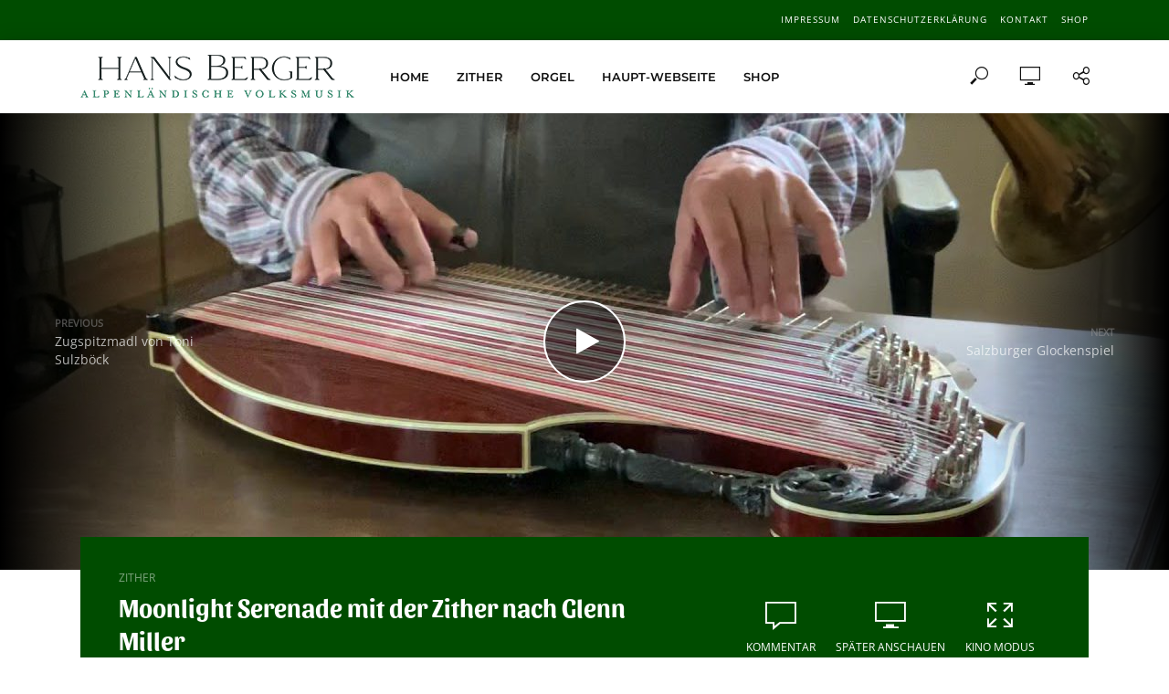

--- FILE ---
content_type: text/html; charset=UTF-8
request_url: https://bergerhans.de/wp-admin/admin-ajax.php
body_size: 8
content:

		<span>
			<i class="fv fv-watch-later"></i>
						<span class="vlog-watch-later-count pulse" style="display:none;">0</span>
		</span>

		<ul class="sub-menu">

			<li class="vlog-menu-posts">
							</li>

			<li class="vlog-wl-empty" style="">
				<p class="text-center"><i class="fv fv-watch-later"></i> Noch keine Videos!</p>
				<p class="text-center vlog-small-border">Klicke auf &quot;Später anschauen,&quot; um Videos hier zu sammeln</p>
			</li>

		</ul>

		